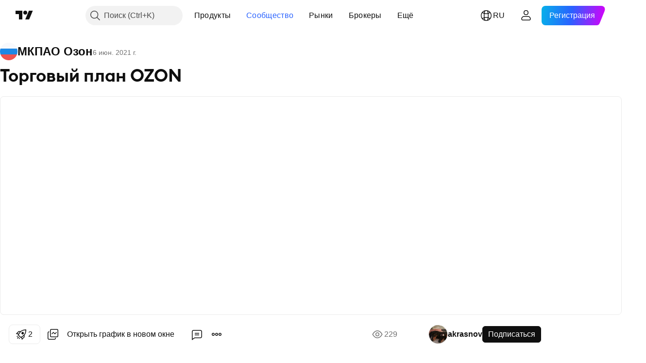

--- FILE ---
content_type: text/css; charset=utf-8
request_url: https://static.tradingview.com/static/bundles/18013.0655ac40c6882bf9e438.css
body_size: 883
content:
.floatingArrow-jVDcD0fm{color:var(--ui-lib-tooltip-background-color,var(--color-cold-gray-750));display:block;pointer-events:none}.floatingArrow-jVDcD0fm[data-tooltip-inside-positioner]{position:fixed}.floatingArrow-jVDcD0fm[data-tooltip-inside-positioner].top-jVDcD0fm{left:clamp(8px,calc(var(--ui-lib-positioner-anchor-left) + var(--ui-lib-positioner-anchor-width)/2 - 8px),calc(100vw - 24px));top:calc(var(--ui-lib-positioner-anchor-top) - 8px);transform:rotate(180deg)}.floatingArrow-jVDcD0fm[data-tooltip-inside-positioner].top-left-jVDcD0fm{left:calc(var(--ui-lib-positioner-anchor-left) + 8px);top:calc(var(--ui-lib-positioner-anchor-top) - 8px);transform:rotate(180deg)}.floatingArrow-jVDcD0fm[data-tooltip-inside-positioner].top-right-jVDcD0fm{left:calc(var(--ui-lib-positioner-anchor-left) + var(--ui-lib-positioner-anchor-width) - 24px);top:calc(var(--ui-lib-positioner-anchor-top) - 8px);transform:rotate(180deg)}.floatingArrow-jVDcD0fm[data-tooltip-inside-positioner].bottom-jVDcD0fm svg,.floatingArrow-jVDcD0fm[data-tooltip-inside-positioner].bottom-left-jVDcD0fm svg,.floatingArrow-jVDcD0fm[data-tooltip-inside-positioner].bottom-right-jVDcD0fm svg{content:"";display:block}.floatingArrow-jVDcD0fm[data-tooltip-inside-positioner].bottom-jVDcD0fm{left:clamp(8px,calc(var(--ui-lib-positioner-anchor-left) + var(--ui-lib-positioner-anchor-width)/2 - 8px),calc(100vw - 24px));top:calc(var(--ui-lib-positioner-anchor-top) + var(--ui-lib-positioner-anchor-height))}.floatingArrow-jVDcD0fm[data-tooltip-inside-positioner].bottom-left-jVDcD0fm{left:calc(var(--ui-lib-positioner-anchor-left) + 8px);top:calc(var(--ui-lib-positioner-anchor-top) + var(--ui-lib-positioner-anchor-height))}.floatingArrow-jVDcD0fm[data-tooltip-inside-positioner].bottom-right-jVDcD0fm{left:calc(var(--ui-lib-positioner-anchor-left) + var(--ui-lib-positioner-anchor-width) - 24px);top:calc(var(--ui-lib-positioner-anchor-top) + var(--ui-lib-positioner-anchor-height))}.floatingArrow-jVDcD0fm[data-tooltip-inside-positioner].right-jVDcD0fm{left:calc(var(--ui-lib-positioner-anchor-left) + var(--ui-lib-positioner-anchor-width));top:calc(var(--ui-lib-positioner-anchor-top) + var(--ui-lib-positioner-anchor-height)/2 - 8px);transform:rotate(-90deg) translate(50%,-100%);transform-origin:right}.floatingArrow-jVDcD0fm[data-tooltip-inside-positioner].right-top-jVDcD0fm{left:calc(var(--ui-lib-positioner-anchor-left) + var(--ui-lib-positioner-anchor-width));top:calc(var(--ui-lib-positioner-anchor-top) + 8px);transform:rotate(-90deg) translate(50%,-100%);transform-origin:right}.floatingArrow-jVDcD0fm[data-tooltip-inside-positioner].right-bottom-jVDcD0fm{left:calc(var(--ui-lib-positioner-anchor-left) + var(--ui-lib-positioner-anchor-width));top:calc(var(--ui-lib-positioner-anchor-top) + var(--ui-lib-positioner-anchor-height) - 24px);transform:rotate(-90deg) translate(50%,-100%);transform-origin:right}.floatingArrow-jVDcD0fm[data-tooltip-inside-positioner].isSafari-jVDcD0fm.right-bottom-jVDcD0fm,.floatingArrow-jVDcD0fm[data-tooltip-inside-positioner].isSafari-jVDcD0fm.right-jVDcD0fm,.floatingArrow-jVDcD0fm[data-tooltip-inside-positioner].isSafari-jVDcD0fm.right-top-jVDcD0fm{transform:rotate(-90deg) translate(50%,-90%)}.floatingArrow-jVDcD0fm[data-tooltip-inside-positioner].left-jVDcD0fm{left:var(--ui-lib-positioner-anchor-left);top:calc(var(--ui-lib-positioner-anchor-top) + var(--ui-lib-positioner-anchor-height)/2 - 8px);transform:rotate(-270deg) translate(-50%);transform-origin:left}.floatingArrow-jVDcD0fm[data-tooltip-inside-positioner].left-top-jVDcD0fm{left:var(--ui-lib-positioner-anchor-left);top:calc(var(--ui-lib-positioner-anchor-top) + 8px);transform:rotate(-270deg) translate(-50%);transform-origin:left}.floatingArrow-jVDcD0fm[data-tooltip-inside-positioner].left-bottom-jVDcD0fm{left:var(--ui-lib-positioner-anchor-left);top:calc(var(--ui-lib-positioner-anchor-top) + var(--ui-lib-positioner-anchor-height) - 24px);transform:rotate(-270deg) translate(-50%);transform-origin:left}.floatingArrow-jVDcD0fm:not([data-tooltip-inside-positioner]){height:6px;position:absolute;width:16px}.floatingArrow-jVDcD0fm:not([data-tooltip-inside-positioner]) svg{content:"";display:block;transform:translateY(2px)}.floatingArrow-jVDcD0fm:not([data-tooltip-inside-positioner]).bottom-jVDcD0fm{bottom:100%;left:calc(50% - 8px)}.floatingArrow-jVDcD0fm:not([data-tooltip-inside-positioner]).bottom-left-jVDcD0fm{bottom:100%;left:8px}.floatingArrow-jVDcD0fm:not([data-tooltip-inside-positioner]).bottom-right-jVDcD0fm{bottom:100%;right:8px}.floatingArrow-jVDcD0fm:not([data-tooltip-inside-positioner]).top-jVDcD0fm{left:calc(50% - 8px);top:100%;transform:rotate(180deg)}.floatingArrow-jVDcD0fm:not([data-tooltip-inside-positioner]).top-left-jVDcD0fm{left:8px;top:100%;transform:rotate(180deg)}.floatingArrow-jVDcD0fm:not([data-tooltip-inside-positioner]).top-right-jVDcD0fm{right:8px;top:100%;transform:rotate(180deg)}.floatingArrow-jVDcD0fm:not([data-tooltip-inside-positioner]).right-jVDcD0fm{left:calc(100% - 17px);top:calc(50% - 3px);transform:rotate(90deg) translate(50%,-50%);transform-origin:right}.floatingArrow-jVDcD0fm:not([data-tooltip-inside-positioner]).right-top-jVDcD0fm{left:calc(100% - 17px);top:12px;transform:rotate(90deg) translate(50%,-50%);transform-origin:right}.floatingArrow-jVDcD0fm:not([data-tooltip-inside-positioner]).right-bottom-jVDcD0fm{bottom:12px;left:calc(100% - 17px);transform:rotate(90deg) translate(50%,-50%);transform-origin:right}.floatingArrow-jVDcD0fm:not([data-tooltip-inside-positioner]).left-jVDcD0fm{left:1px;top:calc(50% - 3px);transform:rotate(-90deg) translate(-50%,-50%);transform-origin:left}.floatingArrow-jVDcD0fm:not([data-tooltip-inside-positioner]).left-top-jVDcD0fm{left:1px;top:12px;transform:rotate(-90deg) translate(-50%,-50%);transform-origin:left}.floatingArrow-jVDcD0fm:not([data-tooltip-inside-positioner]).left-bottom-jVDcD0fm{bottom:12px;left:1px;transform:rotate(-90deg) translate(-50%,-50%);transform-origin:left}.endSlotWrapper-zN6s8BtT.endSlotRtl-zN6s8BtT{padding-left:0}.endSlotWrapper-zN6s8BtT{align-items:center;color:var(--color-cold-gray-300);display:flex;padding-left:8px}.divider-zN6s8BtT{--ui-lib-divider-color:var(--color-cold-gray-600)}.contentRtl-zN6s8BtT,.endSlotRtl-zN6s8BtT{align-items:center;display:flex;flex-direction:row-reverse}.endSlotRtl-zN6s8BtT{padding-right:8px}.endSlotContent-zN6s8BtT{padding-left:8px}.endSlotContentRtl-zN6s8BtT{padding-right:8px}.endSlotContent-zN6s8BtT.endSlotContentRtl-zN6s8BtT{padding-left:0}.tooltipBaseWrapper-zN6s8BtT{display:block;position:relative;transition:opacity .15s linear;white-space:normal}.transparent-zN6s8BtT{opacity:0}.opaque-zN6s8BtT{opacity:1}.disableInteractive-zN6s8BtT{pointer-events:none}.tooltipBase-zN6s8BtT{background-color:var(--ui-lib-tooltip-background-color,var(--color-cold-gray-750));border-radius:var(--ui-lib-tooltip-border-radius,4px);color:var(--color-white);font-family:-apple-system,BlinkMacSystemFont,Trebuchet MS,Roboto,Ubuntu,sans-serif;font-feature-settings:"tnum" on,"lnum" on;font-style:normal;padding:6px 8px;--ui-lib-typography-font-size:13px;font-size:var(--ui-lib-typography-font-size);font-weight:400;--ui-lib-typography-line-height:18px;line-height:var(--ui-lib-typography-line-height);width:max-content}.contentWrapper-zN6s8BtT{display:flex}.content-zN6s8BtT{box-sizing:border-box;max-width:384px}

--- FILE ---
content_type: application/javascript; charset=utf-8
request_url: https://static.tradingview.com/static/bundles/29138.7f85e2418196e920beee.js
body_size: 16055
content:
"use strict";(self.webpackChunktradingview=self.webpackChunktradingview||[]).push([[29138],{832617:(e,t,n)=>{n.d(t,{initAlerts:()=>o});var i=n(650151),r=n(638456),s=n(314802);async function o(){const e=function(){if(!window.initData.offlineAlertEventsOnInit)return!1;if((0,r.checkPageType)("mobile")||(0,s.isOnMobileAppPage)("any"))return!1;return!0}(),[t,o]=await Promise.all([e?Promise.all([n.e(83477),n.e(99892),n.e(26184),n.e(29903),n.e(24840),n.e(7204),n.e(12874),n.e(20541),n.e(97406),n.e(94425),n.e(68448),n.e(28903),n.e(96421),n.e(30184),n.e(67007),n.e(51384),n.e(3975),n.e(74150),n.e(55091),n.e(24377),n.e(44962),n.e(8721),n.e(53287),n.e(2139),n.e(35938),n.e(96657),n.e(6534),n.e(93500),n.e(43890),n.e(91046)]).then(n.bind(n,800504)):Promise.resolve(null),e?n.e(35844).then(n.bind(n,779672)):Promise.resolve(null)]);e&&(0,i.ensureNotNull)(t).tryInitAlertsNotifications((0,i.ensureNotNull)(o).toastManager,window.TVD??null)}},357517:(e,t,n)=>{function i(e){let t=null;return(n,...i)=>(t?.abort(),t=new AbortController,n?.aborted?t.abort():n?.addEventListener("error",(()=>t?.abort()),{once:!0}),e(t.signal,...i))}function r(e){if(!c(e))throw e}function s(e){if(c(e))throw e}function o(e){return e?.aborted?Promise.reject(a()):new Promise(((t,n)=>{e?.addEventListener("abort",(()=>n(a())),{once:!0})}))}function a(){return new DOMException("Aborted","AbortError")}function c(e){return e instanceof Error&&"AbortError"===e.name||"object"==typeof e&&null!==e&&"name"in e&&"AbortError"===e.name}function l(e,t){return Promise.race([o(e),t])}async function u(e,t){let n;try{await l(e,new Promise((e=>{n=setTimeout(e,t)})))}finally{clearTimeout(n)}}n.d(t,{createAbortError:()=>a,delay:()=>u,isAbortError:()=>c,respectAbort:()=>l,respectLatest:()=>i,rethrowAbortError:()=>s,skipAbortError:()=>r})},881383:(e,t,n)=>{n.d(t,{getLiveRegionInstance:()=>o,initLiveRegion:()=>a});n(50959);class i{constructor(e,t=[]){this._messagesQueue=[],this._alternate=!1,this._renderedMessage=null,this._idCounter=0,this._containers=[...t],this._type=e}setContainers(e){this._containers=[...e]}addMessage(e,t=0){const n=this._generateId(),i={id:n,message:e,destroyTimeout:this._calculateDestroyTimeout(e,t)};return this._messagesQueue.push(i),this._renderedMessage||this._renderMessage(),{...i,type:this._type,destroy:this._getDestroyMessageCallback(n)}}destroyAll(){this._messagesQueue=[],clearTimeout(this._renderedMessage?.destroyTimer),this._containers.forEach((e=>{e.innerText=""})),this._renderedMessage=null,this._alternate=!1}_generateId(){return`live-region-${this._type}-${this._idCounter++}`}_calculateDestroyTimeout(e,t=0){const n=50*e.trim().length+200,i=250*e.trim().length;return Math.min(Math.max(n,t),i)}_findById(e){return this._renderedMessage?.id===e?this._renderedMessage:this._messagesQueue.find((t=>t.id===e))}_getDestroyMessageCallback(e){return async t=>{const n=this._findById(e);return!!n&&(n.renderedTo?!!t&&(this._removeRenderedMessage(),this._renderMessage(),!0):(this._removeFromQueue(n),!0))}}_removeRenderedMessage(){
const e=this._renderedMessage?.renderedTo;e&&(e.innerText=""),this._renderedMessage=null}_removeFromQueue(e){this._messagesQueue=this._messagesQueue.filter((t=>t!==e))}async _renderMessage(){if(!this._containers.length||!this._messagesQueue.length)return;const e=this._alternate?this._containers[0]:this._containers[1],t=this._messagesQueue.shift();let n;e.innerText=t.message;const i=new Promise(((e,i)=>{n=setTimeout((()=>{if(this._renderedMessage?.id===t.id)return this._removeRenderedMessage(),void this._renderMessage().then(e);i("Currently rendered message is not the one that you 're trying to destroy")}),t.destroyTimeout)}));this._renderedMessage={...t,renderedTo:e,destroyTimer:n,destroyPromise:i},this._alternate=!this._alternate}}class r extends i{}const s=new class{constructor(){this.isInited=!1,this._politeQueue=new r("polite"),this._assertiveQueue=new r("assertive")}renderTo(e,t=!1){return t&&this.destroy(),this._init(e)}destroy(){this._politeQueue.destroyAll(),this._assertiveQueue.destroyAll(),this.isInited=!1}sayPolitely(e,t){return this.isInited?this._politeQueue.addMessage(e,t):null}interrupt(e,t){return this.isInited?this._assertiveQueue.addMessage(e,t):null}_init(e){if(!e)return!1;if(this.isInited)return!1;return!!this._setContainers(e)&&(this.isInited=!0,!0)}_setContainers(e){const t=document.getElementById(e);if(!t)return!1;const n=t.querySelectorAll('[aria-live="polite"]'),i=t.querySelectorAll('[aria-live="assertive"]');return!(!n||2!==n.length||!i||2!==i.length)&&(this._politeQueue.setContainers([n[0],n[1]]),this._assertiveQueue.setContainers([i[0],i[1]]),!0)}};function o(){return s}function a(e){return o().renderTo(e),o()}},742480:(e,t,n)=>{n.d(t,{initSnackbarContainer:()=>r});const i="snackbar-container";function r(){let e=document.getElementById(i);return e||(e=document.createElement("div"),e.setAttribute("aria-live","polite"),e.id=i,document.body.appendChild(e),e)}},752023:(e,t,n)=>{n.r(t),n.d(t,{cookieBannerDelegate:()=>c,initCookiesNotification:()=>h,showCookiesNotification:()=>u});var i=n(199010),r=n(197188),s=n(261030),o=n(638456),a=n(314802);n(659863);const c=(0,r.createDeferredPromise)();let l=!1;async function u(){if(l)return;const{setCookieStageStatus:e}=await n.e(38869).then(n.bind(n,597667));l=!0;const t=await n.e(38869).then(n.bind(n,415127));await t.showCookiesNotification(),e(!0),l=!1}const d=["/symbols"];async function h(){const{setCookieStageStatus:e}=await n.e(38869).then(n.bind(n,597667));if((0,o.isSymphonyEmbed)())return e(!0),(0,s.notApplicateBanner)(),(0,s.setCookieSetting)(s.CookieSettings.Analytics,!0),(0,s.setCookieSetting)(s.CookieSettings.Advertising,!1),void s.cookieSettingsReady.resolve();if((0,s.checkBannerPrivacyPreferenceKey)()||(0,a.isOnMobileAppPage)("any")||/^\/widget-wizard\//.test(window.location.pathname))e(!0);else{const n=document.querySelector(".js-main-page-promo-container"),r=d.find((e=>window.location.pathname.includes(e)));if(n||r||c.resolve(),r&&window.addEventListener("scroll",(function e(){
window.scrollY>=.2*document.documentElement.scrollHeight&&(c.resolve(),window.removeEventListener("scroll",e))})),(0,s.isBannerVisible)())return s.cookieSettingsReady.resolve(),c.promise.then((()=>u()));{const n=await(0,i.userGeoInfo)();if(n.is_in_european_union||(t=n.country_code,["is","li","no","gb"].includes(t)))return(0,s.showBanner)(),s.cookieSettingsReady.resolve(),c.promise.then((()=>u()));e(!0),(0,s.notApplicateBanner)(),(0,s.setCookieSetting)(s.CookieSettings.Analytics,!0),(0,s.setCookieSetting)(s.CookieSettings.Advertising,!0)}}var t;s.cookieSettingsReady.resolve()}},484443:(e,t,n)=>{function i(e,t){let n=0;for(const{min:i,max:r}of t){if(e<i||r<i)continue;const t=Math.min(e,r);if(n=Math.max(n,t),e===n)break}return n}function r(e){const t=[];if(void 0===e)return[];Array.isArray(e)||(e=[e]);for(const n of e){let e,i;isFinite(n)?e=i=Number(n):(e=+n.min,i=+n.max),(e<0||isNaN(e))&&(e=0),isNaN(i)&&(i=1/0),e<=i&&i>0&&t.push({min:e,max:i})}return t.sort(((e,t)=>e.min-t.min||e.max-t.max)),t}function s(e,t){if(e.length!==t.length)return!1;for(let n=e.length;n--;){if(e[n].min!==t[n].min)return!1;if(e[n].max!==t[n].max)return!1}return!0}n.d(t,{determineSize:()=>i,negotiationsAreEqual:()=>s,processNegotiation:()=>r})},974493:(e,t,n)=>{n.d(t,{Root:()=>f});var i=n(77294),r=n(581996);class s{constructor(e){this._document=e,this.isFullscreen=new i.WatchedValue;const t=()=>{const e=["fullscreenElement","webkitFullscreenElement","mozFullscreenElement","mozFullScreenElement","msFullscreenElement"];for(let t=0;t<e.length;t++){const n=e[t];if(n in this._document){this.isFullscreen.setValue(!!this._document[n]);break}}};t();for(const n of["fullscreenchange","webkitfullscreenchange","mozfullscreenchange","MSFullscreenChange"])e.addEventListener(n,t,!1)}enter(){const e=this._document.documentElement;for(const t of["requestFullscreen","mozRequestFullScreen","webkitRequestFullscreen","msRequestFullscreen"])if("function"==typeof e[t]){e[t]();break}this.isFullscreen.setValue(!0)}exit(){const e=this._document;for(const t of["exitFullscreen","mozCancelFullScreen","mozExitFullscreen","webkitExitFullscreen","msExitFullscreen"])if("function"==typeof e[t]){e[t]();break}this.isFullscreen.setValue(!1)}}var o=n(470316),a=n(251954);class c{constructor(e){this.isFullscreen=new i.WatchedValue,this._handleExit=e=>{27!==(0,o.hashFromEvent)(e)||e.defaultPrevented||(e.preventDefault(),this.exit())},this._element=e}enter(){this.isFullscreen.setValue(!0),a.emit("onInternalFullscreenShow"),this._element.addEventListener("keydown",this._handleExit)}exit(){this.isFullscreen.setValue(!1),a.emit("onInternalFullscreenHide"),this._element.removeEventListener("keydown",this._handleExit)}}var l=n(554433),u=n(314802),d=n(650151),h=n(638456);class f{constructor(e,t){this._updateDocumentHeight=e=>{"visual"===this._viewportType&&this._window.document.documentElement.style.setProperty("height",`${e}px`,"important")},this._window=e,this._fullscreenApi=t?new c(e.document.body):new s(e.document),this._viewportType=h.CheckMobile.iOS()&&!(0,
u.isOnMobileAppPage)("any")&&this._window.visualViewport?"visual":"quirks","visual"===this._viewportType?this._viewport=(0,d.ensure)(this._window.visualViewport):this._viewport=this._window;const n=this._layoutSizeSensor=this._window.document.createElement("div");n.id="layout-size-sensor",n.style.position="fixed",n.style.top="0",n.style.left="0",n.style.right="0",n.style.bottom="0",n.style.pointerEvents="none",n.style.visibility="hidden",this._initFullscreen()}allocate(){this.free();const e=this._window.document,t=e.createElement("div");t.classList.add("js-rootresizer__contents"),t.style.position="relative",t.style.width="100%",t.style.height="100%",e.body.insertAdjacentElement("afterbegin",t),e.body.insertAdjacentElement("afterbegin",this._layoutSizeSensor),this._visibilityApi=new l.VisibilityApi(this._window.document);const n={alive:new i.WatchedValue(!0),fullscreenable:new i.WatchedValue(!0),container:new i.WatchedValue(t),width:new i.WatchedValue,height:new i.WatchedValue,availWidth:new i.WatchedValue,availHeight:new i.WatchedValue,visible:this._visibilityApi.isVisible,fullscreen:this._fullscreenApi.isFullscreen,remove:()=>{n.alive.setValue(!1)},attach:()=>{n.alive.setValue(!1),this._window.close()},requestFullscreen:()=>{this._requestFullscreen()},exitFullscreen:()=>{this._exitFullscreen()}};return n.alive.subscribe((e=>{e||n!==this._area||this.free()})),this._area=n,this._resizeHandler=()=>{const e=this._width(n)||800,t=this._height(n)||600;n.availHeight.setValue(t),n.availWidth.setValue(e),n.height.setValue(t),n.width.setValue(e)},this._area.height.subscribe(this._updateDocumentHeight,{callWithLast:!0}),this._resizeHandler(),this._viewport.addEventListener("resize",this._resizeHandler),new r.ResizerDetacherState(n).bridge()}free(){if(this._resizeHandler&&(this._viewport.removeEventListener("resize",this._resizeHandler),this._resizeHandler=void 0),this._visibilityApi&&(this._visibilityApi.destroy(),this._visibilityApi=void 0),this._area){const e=this._area;this._area=void 0,e.height.unsubscribe(this._updateDocumentHeight),e.alive.setValue(!1);const t=e.container.value(),n=t?.parentElement;n&&(n.removeChild(t),n.removeChild(this._layoutSizeSensor))}}_height(e){if("visual"===this._viewportType)return this._layoutSizeSensor.clientHeight;return e.container.value().clientHeight}_width(e){return e.container.value().clientWidth}_requestFullscreen(){this._fullscreenApi.enter()}_exitFullscreen(){this._fullscreenApi.exit()}_initFullscreen(){this._fullscreenApi.isFullscreen.subscribe((e=>{this._resizeHandler&&this._resizeHandler()}))}}},167989:(e,t,n)=>{n.d(t,{initSubscribeToGlobalEventsStorage:()=>r});var i=n(251954);function r(){window.subscribeGlobalEventsStorage=(e,t)=>{i.subscribe(e,t,null)}}},921454:(e,t,n)=>{n.d(t,{POPUP_IN_CLOSING_PROCESS_CLASS:()=>o,POPUP_ROOT_CONTAINER_CLASS:()=>a,init:()=>d,showUserLinkPopup:()=>l,unmountUserLinkPopupInstances:()=>u});var i=n(778785),r=n(954912),s=n(357517);const o="user-link-popup-in-closing",a="user-link-popup-root-container";class c{constructor(e,t){
const{username:n,openTimeoutDuration:i}=t??{};this._target=e,this._abortController=new AbortController;const r=(this._target.getAttribute("data-username")||this._target.textContent)??void 0;this._username=n??r,this._openTimeoutDuration=i}openPopup(){if(c.isPopupOpened())return;const e=setTimeout((async()=>{try{await this._renderPopupComponent()}catch(e){(0,s.skipAbortError)(e)}}),50);this._target.addEventListener("mouseleave",(()=>{clearTimeout(e),this._abortController.abort()}),{once:!0})}static isPopupOpened(){const e=document.body.querySelector(`.${a}`),t=e&&!e.classList.contains(o);return Boolean(t)}static isElementContainsPopupClass(e){return e.classList.contains("js-userlink-popup")}static async unmountAllPopupInstances(){const e=Array.from(document.querySelectorAll(`.${a}`)).map((e=>e.parentElement)).filter((e=>Boolean(e)));if(e.length)for(const t of e)c._unmountPopupInstance(t)}_isPopupUserModel(e){return"ideas"in e&&"followers"in e}async _getPopupData(e,t){const n=`/api/v1/users/${e}/popup/`,i=await(0,r.fetch)(n,{method:"GET",signal:t});if(!i.ok)return null;return await i.json()}_formatDataIntoProps(e){const t=this._target.matches('[target="_blank"]')?"_blank":void 0,n=this._isPopupUserModel(e);return{name:e.username,displayName:n?e.username:e.display_name,badges:e.badges,isBroker:e.is_broker,ideasCount:n?e.ideas:void 0,profileUrl:e.uri,followers:n?e.followers:void 0,userPic:e.avatars.mid,isFollowed:e.follow_status,status:e.status,showButtons:e.username!==window.user.username,brokerRatingFormatted:n?void 0:e.rating_details.formatted,brokerRating:n?void 0:e.rating_details.value,hrefTarget:t,isBanned:e.is_banned}}async _renderPopupComponent(){if(!this._username)return;const[e,{renderUserLinkPopup:t}]=await Promise.all([this._getPopupData(this._username,this._abortController.signal),(0,s.respectAbort)(this._abortController.signal,Promise.all([n.e(2082),n.e(26184),n.e(6656),n.e(98703),n.e(30331),n.e(6811),n.e(34022),n.e(9313),n.e(22969),n.e(75432),n.e(70571),n.e(65664),n.e(32227),n.e(89568)]).then(n.bind(n,158467)))]);if(!e||this._abortController.signal.aborted)return;const i=document.createElement("div");document.body.appendChild(i);const r=this._formatDataIntoProps(e);t(i,{target:this._target,onClose:()=>c._unmountPopupInstance(i),renderViewProps:r,openTimeoutDuration:this._openTimeoutDuration})}static async _unmountPopupInstance(e){if(!document.body.contains(e))return;const{unmountUserLinkPopup:t}=await Promise.all([n.e(2082),n.e(26184),n.e(6656),n.e(98703),n.e(30331),n.e(6811),n.e(34022),n.e(9313),n.e(22969),n.e(75432),n.e(70571),n.e(65664),n.e(32227),n.e(89568)]).then(n.bind(n,158467));t(e),e.remove()}}function l(e,t){new c(e,t).openPopup()}async function u(){c.unmountAllPopupInstances()}async function d(){const e=e=>{if(!(e.target instanceof Element))return;const t=e.target;c.isElementContainsPopupClass(t)&&l(t)};i.mobiletouch||document.body.addEventListener("mouseenter",e,{capture:!0})}},833813:(e,t,n)=>{var i;n.d(t,{ProductFeaturesEnum:()=>i,UNLIMITED_FEATURE_LIMIT:()=>r}),function(e){
e.CAN_EDIT_PUBLIC_CHATS="CAN_EDIT_PUBLIC_CHATS",e.NO_SPONSORED_ADS="NO_SPONSORED_ADS",e.ALERTS_NO_EXPIRATION="ALERTS_NO_EXPIRATION",e.ALERTS_WEBHOOK="ALERTS_WEBHOOK",e.SCREENER_AUTO_REFRESH="SCREENER_AUTO_REFRESH",e.SCREENER_INTERVALS="SCREENER_INTERVALS",e.SCREENER_EXPORT_DATA="SCREENER_EXPORT_DATA",e.SOCIAL_ACTIVITY="SOCIAL_ACTIVITY"}(i||(i={}));const r=99999},575200:(e,t,n)=>{n.d(t,{appendGoogleScript:()=>w,completeGoogleAuth:()=>b,googleButtonDelegate:()=>p,initOneTapSignIn:()=>g});var i=n(691805),r=n(588948),s=n(72224),o=n(638456),a=n(251924),c=n(197188),l=n(486710),u=n(660681),d=n(691840),h=n(308180),f=n(125226);const m="https://accounts.google.com/gsi/client",p=new a.Delegate;let _=!1;function g(){window.GOOGLE_CLIENT_ID&&!(0,r.getFreshInitData)().googleSigninPopupDisabled&&(o.CheckMobile.iOS()?setTimeout((()=>{w()}),6e4):w())}async function w(){if(_)return;_=!0;const e=(0,c.createDeferredPromise)(),t=(0,i.appendScript)(m);t.onload=()=>e.resolve(),t.onerror=()=>e.reject(),window.handleGoogleCredentialResponse=e=>{e.select_by.startsWith("btn")?p.fire(e.credential):async function(e){const t=(0,s.getUrlParams)(),n={feature_source:"google_one_tap",utm_source:t.utmsource,utm_medium:t.utmmedium},i=new FormData;i.append("token",e),i.append("mode_with_confirmation",(0,f.isFeatureEnabled)("enable_social_auth_confirmation")?"signin-with-confirm":"signin"),b(i,n,(e=>{window.user=e.user,window.TradingView.changeLoginState(!0)}),(e=>(0,d.showSignModal)({mode:"second-factor",secondAuthFactorInfo:e})),h.showErrorDialog,(e=>(0,d.showSignModal)({mode:"social-auth-confirmation",socialConfirmData:e})))}(e.credential)},window.logMomentNotification=()=>{window.is_authenticated?y():window.loginStateChange.subscribe(null,y,!0)};const n=document.createElement("div");return n.setAttribute("id","g_id_onload"),n.setAttribute("data-client_id",window.GOOGLE_CLIENT_ID),n.setAttribute("data-callback","handleGoogleCredentialResponse"),n.setAttribute("data-use_fedcm_for_prompt","true"),n.setAttribute("data-moment_callback","logMomentNotification"),n.setAttribute("data-cancel_on_tap_outside","false"),document.body.appendChild(n),e.promise}function y(){window.google.accounts.id.cancel()}async function b(e,t,n,i,r,s){(0,l.socialAuth)(e,t).then(n).catch((e=>{const t=["2FA_required","2FA_challenge_not_generated"].includes(e.type??"");if("SA_unconfirmed_auth"===e.type&&s&&e.socialConfirmData)s(e.socialConfirmData);else if(t&&e.secondFactorTypes&&e.secondFactorTypes.length>0){const t=u.SMS_BANNED_STATUS===e.status,r=e.secondFactorTypes[0],s={codeTTL:"sms"===r.name?r.code_ttl:void 0,type:r.name,onlyBackup:t,onSignin:n};i(s)}else e.message&&r(e.message)}))}},470316:(e,t,n)=>{n.d(t,{Modifiers:()=>i.Modifiers,hashFromEvent:()=>i.hashFromEvent,hashShiftPlusEnter:()=>i.hashShiftPlusEnter,humanReadableHash:()=>i.humanReadableHash,humanReadableModifiers:()=>i.humanReadableModifiers,isMacKeyboard:()=>i.isMacKeyboard,modifiersFromEvent:()=>i.modifiersFromEvent});var i=n(591800)},46277:(e,t,n)=>{n.r(t),n.d(t,{DialogAction:()=>r,FeatureId:()=>i,
createExtendedSolution:()=>c,errorCode:()=>o,trackSocialNetworkEvent:()=>a});var i,r,s=n(776734);!function(e){e.CreateIdea="free__create_public_idea",e.CreateComment="free__create_comment",e.CreateMessageChat="free__create_message_chat"}(i||(i={})),function(e){e.Open="open",e.OpenSolution="open_solution"}(r||(r={}));const o="permissions_denied";async function a(e,t){const n=await(0,s.getTracker)();if(n){const i=window.user.id?.toString();n.trackPermissionDialog(e,t,i||"")}}function c(e,t){const n=e.match(/\d+\//gm)?.[0];return e.replace(n||"",n+t)}},519073:(e,t,n)=>{function i(e){return void 0!==e&&e.includes("crypto")}function r(e,t){return"spot"===e&&i(t)}function s(e,t){return"stock"===e&&t.includes("right")||"right"===e}function o(e,t){return a(e,t)||"stock"===e&&t.includes("fund")&&t.includes("etf")||"structured"===e&&t.includes("etn")}function a(e,t){return function(e,t){return"fund"===e&&t.includes("mutual")}(e,t)||"fund"===e&&t.includes("etf")}function c(e){return"bond"===e}function l(e,t){return"bond"===e&&t.includes("corporate")}function u(e){return"economic"===e}function d(e){return"option"===e}function h(e){return"dex"===e?.centralization}function f(e){return"spread"===e}function m(e){return"futures"===e}function p(e){return"forex"===e}function _(e,t,n){return i(t)&&"spot"===e&&"USD"===n}function g(e,t){return"spot"===e&&t.includes("cryptoasset")}function w(e,t){return Boolean("bond"===e&&t.includes("government")&&!t.includes("benchmark"))}function y(e){return Boolean(e.typespecs?.includes("yield"))}function b(e,t){return"stock"===e&&t.includes("common")||"stock"===e&&t.includes("preferred")||"stock"===e&&t.includes("forward")||"stock"===e&&t.includes("bonus")||"stock"===e&&t.includes("cfd")||"fund"===e&&t.includes("unit")||"fund"===e&&t.includes("trust")||"fund"===e&&t.includes("reit")||"fund"===e&&t.includes("etn")||"fund"===e&&t.includes("closedend")||"bond"===e&&t.includes("convertible")||"dr"===e||"warrant"===e||"structured"===e&&!t.includes("etn")}function v(e){return e?.includes("discontinued")??!1}function S(e,t=[]){return b(e,t)&&t.includes("pre-ipo")}n.d(t,{hasCryptoTypespec:()=>i,isBond:()=>c,isCorporateBond:()=>l,isCryptoSpot:()=>r,isCryptoSpotUsd:()=>_,isCryptoassetSpot:()=>g,isDex:()=>h,isEconomicSymbol:()=>u,isEtf:()=>o,isForexSymbol:()=>p,isFundEtf:()=>a,isFutures:()=>m,isGovernmentOnlyBond:()=>w,isOption:()=>d,isPreIpo:()=>S,isRight:()=>s,isSpread:()=>f,isStocksSymbol:()=>b,isSymbolDelisted:()=>v,isYield:()=>y})},61499:(e,t,n)=>{var i;n.d(t,{StdTheme:()=>i}),function(e){e.Light="light",e.Dark="dark"}(i||(i={}))},856279:(e,t,n)=>{n(184548);var i=n(444372),r=n(277038),s=n(74867),o=n(262078),a=n(345848),c=n(226722),l=n(735566);const u=(0,l.getLogger)("UserSessions");let d,h=0,f=!1,m=!1;function p(e){if(f){ChartApiInstance.connect({tokenGrabSession:e});const t=ChartApiInstance.connectDfd;return f=!1,d&&(t.then((function(){(0,a.trackEvent)("Auth","Different Device Active Recovery"),d.destroy(),d=void 0})),t.catch((function(){f=!0}))),t}}c.TVXWindowEvents.on("session_captured",(function(){p()
})),o.pushStreamMultiplexer.on("auth",(function(e){if(is_authenticated&&user&&user.session_hash&&"active_session_changed"===e.type&&e.timestamp>h){if(h=e.timestamp,user.session_hash===e.source_session&&e.source_session in e.changes&&"cycled"===e.changes[e.source_session].a&&(user.session_hash=e.changes[e.source_session].h),user.session_hash in e.changes&&"logout"===e.changes[user.session_hash].a)return void(e.source_session!==user.session_hash&&(t=e.device_info,(0,r.createGoProDialog)({feature:"sessionLogout",customParams:t,actions:[{action:s.PredefinedAction.Close,text:i.t(null,{context:"action"},n(433334))}]})));if(!e.active_sessions)return;let o=!1;for(let t=e.active_sessions.length-1;t>=0;t--)user.session_hash===e.active_sessions[t]&&(o=!0);o?d&&p():function(e){if(f)return;let t=!1;if(ChartApiInstance&&(ChartApiInstance.disconnect(),t=!0),t){(0,a.trackEvent)("Auth","Different Device Active Dialog"),f=!0,u.logNormal("Different device connection detected: "+JSON.stringify(e));const t=function(){m=!1;const e=p(!0);e&&e.then((function(){c.TVXWindowEvents.emit("session_captured")}))};if(!m){const o={feature:"sessionLock",customParams:e,actionAfterClose:t,actions:[{action:s.PredefinedAction.Close,color:"black",text:i.t(null,void 0,n(877309)),onClick:t}]};(0,r.createGoProDialog)(o).then((()=>{m=!0}))}}}(e.device_info)}var t}));n(202373);var _=n(77034),g=n.n(_),w=n(799786);g().safari&&(0,w.createGroup)().add({desc:"Prevent exit native fullscreen",hotkey:27,handler:()=>{}});var y=n(174079),b=n(172840),v=n(638456),S=n(314802),P=n(354298),E=n(921454),T=n(752023),A=n(742480),C=n(261030),k=n(125226),I=n(62802);const D=(0,l.getLogger)("NewsNotificationsInit");var O=n(400353),R=n(833813),L=n(881383),M=(n(659863),n(575200)),F=n(199010);var N=n(49437),V=n(407085);var x=n(780626);var U=n(46277),H=n(861482);var j=n(17519),G=n(93322),B=n(214842),z=n(290484),$=n(175203),W=n(900608);const q="activeBrowserTabsCounter";let Q=null;class J{constructor(){this._isMasterTab=!1,this._lastState={tabs:[],ts:0},this._sendReport=(0,z.default)(((e,t)=>{this._isMasterTab&&($.telemetry.sendReport("site","browsers_tabs_ratio_frame",{value:e}),$.telemetry.sendReport("site","browsers_tabs_count_frame",{value:t}))}),2e4),this._guid=(0,W.guid)(),this._initTimer()}unregisterTab(){clearInterval(this._timerId);const e=this._getState();e.tabs=e.tabs.filter((e=>e[0]!==this._guid)),e.ts=Date.now(),this._setState(e)}static getInstance(){return null===Q&&(Q=new J),Q}_checkIsMaster(e){const t=0===e.tabs.length,n=Date.now()-e.ts>2e4;return t||n||e.tabs[0][0]===this._guid}_countVisibleTabsRatio(e){const t=e.reduce(((e,t)=>e+("visible"===t[1]?1:0)),0);return Math.round(t/e.length*100)}_getState(){const e=N.TVLocalStorage.getItem(q),t=null!==e?JSON.parse(e):this._lastState;return this._lastState=t,t}_setState(e){N.TVLocalStorage.setItem(q,JSON.stringify(e))}_pulse(){const e=this._lastState.tabs,t=document.visibilityState,n=this._getState(),i=n.tabs.find((e=>e[0]===this._guid)),r=this._isMasterTab;this._isMasterTab=this._checkIsMaster(n);const s=!r&&this._isMasterTab
;if(void 0!==i&&i[1]!==t&&(i[1]=t),s)n.tabs=[[this._guid,t]],n.ts=Date.now(),this._isMasterTab=!0,this._sendReport(100,1);else if(this._isMasterTab){n.ts=Date.now();const t=this._countVisibleTabsRatio(e),i=this._countVisibleTabsRatio(n.tabs);t!==i&&this._sendReport(i,n.tabs.length)}else void 0===i&&n.tabs.push([this._guid,t]);this._setState(n)}_initTimer(){this._pulse(),this._timerId=setInterval((()=>this._pulse()),1e4)}}var Y=n(167989),X=n(864671);var K=n(516621);var Z=n(313266),ee=n(832617);const te=(0,l.getLogger)("Chart.Base");if(loginStateChange.subscribe(window,(function(e){if(user&&is_authenticated){TVLocalStorage.getItem("paid_account_username")&&TVLocalStorage.removeItem("paid_account_username");const e=TVLocalStorage.getItem("last_username"),t=TVLocalStorage.getItem("previous_username");e!==user.username&&(TVLocalStorage.setItem("last_username",user.username),e&&e!==t&&(TVLocalStorage.setItem("previous_username",e),(0,G.paidAccountCheck)({isNeedCancelButton:!0}).catch((()=>{})))),(()=>{const e=JSON.parse(N.TVLocalStorage.getItem("password_popup_data")||"null");(0,k.isFeatureEnabled)("change_password_suggestion_popup")&&(!e?.lastTimestamp||(0,V.getCalendarDaysDiff)(new Date,new Date(e.lastTimestamp))>=2)&&(!e?.showCount||e.showCount<3)&&(N.TVLocalStorage.setItem("password_popup_data",JSON.stringify({lastTimestamp:(new Date).getTime(),showCount:e?.showCount?e.showCount+1:1})),Promise.all([n.e(75080),n.e(26184),n.e(10648),n.e(32078),n.e(6739),n.e(50370),n.e(61504),n.e(84592),n.e(58572),n.e(27877),n.e(6656),n.e(75070),n.e(61224),n.e(14144),n.e(16722),n.e(9814),n.e(1403),n.e(79231),n.e(4741),n.e(30044),n.e(42533)]).then(n.bind(n,757140)).then((({changePasswordDialog:e})=>e())))})()}else{const e=TVLocalStorage.getItem("paid_account_username");e&&Promise.resolve().then(n.bind(n,691840)).then((t=>t.showSignModal({source:"Paid Account Popup",username:e})))}e||(0,P.reconnectChartApi)()})),(0,b.whenDocumentReady)((function(){if((0,k.isFeatureEnabled)("enable_forced_email_confirmation")&&window.is_authenticated&&window.user.social_registration&&void 0===window.user.profile_data_filled&&!window.user.has_active_email&&!(0,S.isOnMobileAppPage)("any")){if(window.location.pathname.startsWith(`/u/${window.user.username}`)||"/policies/"===window.location.pathname||"/privacy-policy/"===window.location.pathname)return;Promise.resolve().then(n.bind(n,691840)).then((e=>e.showSignModal({mode:"force-verify-email"})))}"#signin"===window.location.hash?Promise.resolve().then(n.bind(n,691840)).then((e=>e.showSignModal({source:"Redirect"}))):"#signup"===window.location.hash&&Promise.resolve().then(n.bind(n,691840)).then((e=>e.showSignModal({mode:"signup",source:"Redirect"}))),(0,v.checkPageType)("mobile")?C.cookieSettingsReady.resolve():(0,T.initCookiesNotification)().then((async()=>{const e=(0,B.placementFromPageLocation)();if(e){if((0,O.enabled)(R.ProductFeaturesEnum.NO_SPONSORED_ADS))return;let t=!0;if("ru"===window.locale){t="ru"!==(await(0,F.userGeoInfo)()).country_code}if(t){
const{toastAd:t}=await Promise.all([n.e(41001),n.e(24377),n.e(8721),n.e(78717),n.e(38336)]).then(n.bind(n,488071));t.setPlacement(e.placement).addTargeting("placement",e.targeting).start()}}})),window.initData.show_idc_dialog&&window.TradingView.onChartPage?n.e(9726).then(n.bind(n,207799)).then((e=>{e.showIdcAgreementDialog()})):window.initData.banned_payments&&Promise.all([n.e(66814),n.e(95626),n.e(28415),n.e(78820),n.e(30608),n.e(56167),n.e(11417),n.e(96520),n.e(80281),n.e(84434),n.e(25977),n.e(44057),n.e(2224),n.e(30871),n.e(29201)]).then(n.bind(n,299752)).then((({warningDialog:e})=>{e({title:i.t(null,void 0,n(620748)),content:"<p>"+i.t(null,void 0,n(757833))+"</p>",closeButtonText:i.t(null,{context:"action"},n(433334))}).open()}))}),!0),window.pro=new y.Pro(window.shopConf),loginStateChange.fire(!0),Promise.all([n.e(54581),n.e(14144),n.e(84434),n.e(38578)]).then(n.t.bind(n,233009,23)).then((({default:e})=>{e.init()})),["/widget-wizard/","/space-mission-yearly-recap/","/space-mission-personal-yearly-recap/","/my-space-mission/2025/share/"].find((e=>window.location.pathname.startsWith(e)))||(0,S.isOnMobileAppPage)("any")||(0,v.onMainPage)()||(0,v.isSymphonyEmbed)()||async function(){const e=I.getBool(K.CHRISTMAS_POPUP_STORAGE_KEY_PREFIX),t=(new Date).getFullYear()>K.CHRISTMAS_POPUP_YEAR;window.is_authenticated&&!e&&!t&&(0,k.isFeatureEnabled)("enable_christmas_popup")&&async function(e){const{renderChristmasPopup:t}=await Promise.all([n.e(56705),n.e(6739),n.e(7204),n.e(68650),n.e(54123),n.e(61224),n.e(64083),n.e(13754),n.e(91867)]).then(n.bind(n,78643));t(e)}()}(),async function(){const e=JSON.parse(N.TVLocalStorage.getItem("must_change_password_toast")||"null");window.is_authenticated&&window.user.must_change_password&&!window.user.must_change_tfa&&(!e||(0,V.getCalendarDaysDiff)(new Date,new Date(e.lastTimestamp))>=1)&&(N.TVLocalStorage.setItem("must_change_password_toast",JSON.stringify({lastTimestamp:(new Date).getTime()})),async function(){const{creteToast:e}=await Promise.all([n.e(17870),n.e(29903),n.e(7204),n.e(67007),n.e(65826),n.e(40061)]).then(n.bind(n,18004));e()}())}(),window.is_authenticated)user.available_offers&&user.available_offers.referral_bonus&&Promise.all([n.e(83235),n.e(26184),n.e(32078),n.e(6739),n.e(50370),n.e(6656),n.e(61224),n.e(14144),n.e(9814),n.e(1403),n.e(9955),n.e(4741),n.e(30820)]).then(n.bind(n,684354)).then((e=>e.createReferralBonusNotificationDialog()));else{let e,t={};const n=(0,x.getReferralParams)();n&&"direct_affiliate_params"===n.key?t=n.params:n&&"_referralProgramId"===n.key&&(e=n.params);const i=t.aff_id;if(i||e){const n=window.location.hostname.split("."),r=n.slice(1,n.length).join(".");if(i&&i.length<=32){(0,a.trackEvent)("Affiliate Program","Referral Visit (Direct)",i),j.PartnerAPI.addClick({target_link:t.target_link,aff_id:t.aff_id,aff_sub:t.aff_sub,aff_source:t.source,aff_unique1:t.aff_unique1,aff_sub2:t.aff_sub2,aff_sub3:t.aff_sub3,aff_click_id:t.aff_click_id,file_id:t.file_id,url_id:t.url_id}).catch((e=>te.logNormal(`Service Partner Program - request error - ${e}`)))
;const e=JSON.parse(X.get("direct_affiliate_params"));e&&e.aff_id===i||X.set("direct_affiliate_params",JSON.stringify(t),90,"/",r?`.${r}`:""),(0,x.createReferralWelcome)("partner_program")}else e&&e.length<=150&&(X.set("_referralProgramId",e,0,"/",r?`.${r}`:""),(0,x.createReferralWelcome)("refer_a_friend"))}}if(Promise.all([n.e(2031),n.e(45275),n.e(72226)]).then(n.bind(n,727655)).then((e=>{e.openSupportDialogOnLoad()})),Promise.all([n.e(95868),n.e(14144),n.e(14309)]).then(n.bind(n,351302)).then((e=>{e.openPaymentOrderDialogOnLoad()})),Promise.all([n.e(42635),n.e(99140)]).then(n.bind(n,130179)).then((e=>{e.openCoinsDialogOnLoad()})),(0,E.init)(),(0,Z.isFeaturesetEnabled)("alerts")&&!window.TradingView.onChartPage&&(0,ee.initAlerts)(),window.is_authenticated||(0,M.initOneTapSignIn)(),async function(){const{init:e}=await Promise.all([n.e(53270),n.e(29903),n.e(24840),n.e(7204),n.e(67007),n.e(65329),n.e(2101)]).then(n.bind(n,483679));e()}(),document.addEventListener("click",(function(e){const t=e.target,n=t?.closest("a");if(window.location.pathname.startsWith("/support")||!n?.search)return;const i=new URLSearchParams(n.search).get("solution");if(!i)return;const r=parseInt(i,10);isNaN(r)||(0,H.showSupportDialog)({solutionId:r});const s=i.match(/[a-zA-Z\_]+/g);s&&!e.defaultPrevented&&(0,U.trackSocialNetworkEvent)(s[0],U.DialogAction.OpenSolution),e.preventDefault()})),async function(){if((0,k.isFeatureEnabled)("news_alerts_enabled")&&window.is_authenticated&&"true"===(0,I.getValue)("News.hasEnabledAlerts"))try{const{startNotifications:e}=await Promise.all([n.e(16132),n.e(63835)]).then(n.bind(n,816132));e()}catch(e){return void D.logError(`Failed to initialize news notifications ${e}`)}}(),(0,k.isFeatureEnabled)("count-browser-tabs")){const e=J.getInstance();window.addEventListener("unload",(()=>e.unregisterTab()))}(0,L.initLiveRegion)("aria-live-regions-wrapper"),(0,Y.initSubscribeToGlobalEventsStorage)(),(0,A.initSnackbarContainer)()},699270:(e,t,n)=>{var i,r,s;n.d(t,{AdUnit:()=>r,Placement:()=>s,PlacementTargeting:()=>i}),function(e){e.Symbols="symbols",e.Platform="platform",e.Profile="profile",e.PublishedOpenedIdea="published opened idea",e.OpenedIdea="opened idea chart",e.HeatMap="heatmap",e.Screener="screener",e.MainPage="main page",e.NewsPage="news page",e.NewsFeed="news feed",e.NewsSymbols="news symbols",e.NewsMarkets="news markets",e.IdeasStreamFeed="ideas stream feeds",e.Screenshot="screenshot"}(i||(i={})),function(e){e.IdeasStream="ideas stream",e.Platform="platform",e.PublishedIdea="published idea",e.NewMainIdeasStream="new main ideas stream",e.News="news",e.SymbolOverview="symbol overview"}(r||(r={})),function(e){e.Symbols="symbols",e.Platform="platform",e.Profile="profile",e.OpenedIdea="opened idea",e.Feeds="feeds",e.HeatMap="heatmap",e.Screener="screener",e.MainPage="main page",e.NewsPage="news page",e.NewsFeed="news feed",e.NewsSymbols="news symbols",e.NewsMarkets="news markets",e.Screenshot="screenshot"}(s||(s={}))},214842:(e,t,n)=>{n.d(t,{createUniqIdGenerator:()=>g,isEnabled:()=>h,lazy:()=>f,
placementFromPageLocation:()=>_,supportedIOSVersion:()=>p});var i=n(638456),r=n(642245),s=n(49437),o=n(314802),a=n(347402),c=n(588948),l=n(699270);const u="first_visit_time",d=3;async function h(){if((0,i.isSymphonyEmbed)()||window.user.active_broker?.plan===r.BrokerPlansIds.Platinum)return!1;if((0,o.isOnMobileAppPage)("any")&&window.is_authenticated){const e=(0,c.getFreshInitData)()?.app_installation_date;if(e&&!isNaN(e))return(Date.now()-new Date(e).getTime())/864e5>=d}let e=s.TVLocalStorage.getItem(u);e||(e=Date.now().toString(),s.TVLocalStorage.setItem(u,e));return(Date.now()-Number(e))/864e5>=d}function f(e,t){return new Promise((n=>{const i=new IntersectionObserver((t=>{for(const r of t)r.isIntersecting&&(i.unobserve(e),n())}),t);i.observe(e)}))}const m="2.66.0";function p(){if(!(0,o.isOnMobileAppPage)("old"))return!1;const e=(0,i.appVersion)();return null!==e&&!(0,a.lessThan)(e,m)}function _(){if(window.TradingView.onChartPage)return{placement:l.Placement.Platform,targeting:l.PlacementTargeting.Platform};const e=window.location.pathname;return e.startsWith("/heatmap")?{placement:l.Placement.HeatMap,targeting:l.PlacementTargeting.HeatMap}:/^\/(crypto-|forex-)?screener\//.test(e)?{placement:l.Placement.Screener,targeting:l.PlacementTargeting.Screener}:void 0}function*g(e){let t=0;for(;;)yield`div-gpt-ad-${e}-${t}`,t++}},642245:(e,t,n)=>{var i,r;n.d(t,{BrokerPlans:()=>i,BrokerPlansIds:()=>r}),function(e){e.Platinum="platinum",e.Gold="gold",e.Silver="silver",e.Free="free"}(i||(i={})),function(e){e[e.Platinum=3]="Platinum",e[e.Gold=2]="Gold",e[e.Silver=1]="Silver",e[e.Free=0]="Free"}(r||(r={}))},516621:(e,t,n)=>{n.d(t,{CHRISTMAS_POPUP_CLOSE_EVENT:()=>s,CHRISTMAS_POPUP_STORAGE_KEY_PREFIX:()=>r,CHRISTMAS_POPUP_YEAR:()=>i});const i=2025,r=`show_christmas_banner_${i}`,s="christmas.popup.close"},308180:(e,t,n)=>{function i(e,t){return Promise.all([n.e(3153),n.e(26184),n.e(6739),n.e(61224),n.e(10657),n.e(82930),n.e(20454),n.e(82404),n.e(59426)]).then(n.bind(n,801413)).then((n=>n.showErrorDialogImpl(e,t)))}n.d(t,{showErrorDialog:()=>i})},74867:(e,t,n)=>{n.d(t,{ActionButtonsLayout:()=>s,ContentAlign:()=>r,DialogTheme:()=>o,PredefinedAction:()=>i});var i,r,s,o;n(61499);!function(e){e.Close="close",e.OpenGopro="openGopro"}(i||(i={})),function(e){e.Center="center",e.Left="left"}(r||(r={})),function(e){e.Row="row",e.Column="column"}(s||(s={})),function(e){e.Offer="offer",e.Gopro="gopro"}(o||(o={}))},17519:(e,t,n)=>{n.d(t,{PartnerAPI:()=>f,PartnerPayoutPurpose:()=>h,PartnerStatus:()=>u,PartnerType:()=>c,PayoutHistoryType:()=>d,PayoutType:()=>o,getPartnerDetails:()=>g,partnerTypeMap:()=>l});var i=n(954912);const r="/partners/details/";function s(){return window.initData.tvPartnersHost}var o,a,c;!function(e){e.Paypal="paypal",e.Wire="wire"}(o||(o={})),function(e){e.USD="usd"}(a||(a={})),function(e){e.Lifetime30="lifetime30",e.CPA="cpa",e.Other="other"}(c||(c={}));const l={0:c.Lifetime30,1:c.CPA,2:c.Other};var u,d,h,f;function m(e){return`${s()}/api/v1${e}/`}function p(e,t,n,i){let r=m(e);return t&&!n&&(r=m(`${e}/${t}`)),
t&&n&&(r=m(`${e}/${t}/${n}`)),i&&(r+=`?sort=${i}`),r}async function _(e,t,n){const r={method:e,credentials:"include"};return r.headers=new Headers,r.headers.set("Content-Type","application/json"),r.headers.set("Accept","application/json"),void 0!==n&&(r.body=JSON.stringify(n)),(0,i.fetch)(t,r).then((e=>e.json())).then((e=>{if(e.error)throw new Error(e.error);return e}))}async function g(){const e={method:"GET"};return e.headers=new Headers,e.headers.set("Content-Type","application/json"),(0,i.fetch)(r).then((e=>e.json()))}!function(e){e.Pending="pending",e.Active="active",e.Rejected="rejected",e.Blocked="blocked",e.NotVerified="not_verified"}(u||(u={})),function(e){e.Pending="pending",e.Completed="completed",e.InProgress="in_progress",e.WaitingForApproval="waiting_for_approval",e.DjangoError="django_eror",e.PayoutError="payout_error"}(d||(d={})),function(e){e.Partner="partner",e.ReferAFriend="refer_a_friend"}(h||(h={})),function(e){e.isPartner=async function(){return _("GET",m("/is-partner"))},e.hold=async function(e){return(0,i.fetch)("/partners/hold/",{method:"POST",credentials:"include",body:JSON.stringify(e)})},e.unhold=async function(e){return(0,i.fetch)("/partners/unhold/",{method:"POST",credentials:"include",body:JSON.stringify(e)})},e.autoCreatePartner=async function(e){const t={partner_type:e};return(0,i.fetch)("/partners/create/",{method:"POST",credentials:"include",body:JSON.stringify(t)})},e.createPartner=async function(e){return _("POST",m("/partner"),e)},e.updatePartner=async function(e){return _("POST",m("/update-partner"),e)},e.getStats=async function(e,t,n){return _("GET",p("/stats",e,t,n))},e.getReport=async function(e,t){return _("GET",p("/report",e,t))},e.getProductReport=async function(e,t){return _("GET",p("/products-report",e,t))},e.getReportCSV=async function(e,t){return _("GET",p("/report-csv",e,t))},e.getHistory=async function(e){return _("GET",function(e){return`${m("/history")}${e}`}(e))},e.getConversionReport=async function(e,t){return _("GET",p("/conversion-report",e,t))},e.getDetailedReport=async function(e,t){return _("GET",p("/detailed-report",e,t))},e.getSettings=async function(){return _("GET",m("/settings"))},e.postSettings=async function(e){return _("POST",m("/settings"),e)},e.addClick=async function(e){return _("POST",`${s()}/analytics/`,e)},e.postIRSForm=async function(e){const t=m("/irs-form"),n=new FormData;n.append("form",e);const r=new Headers({accept:"application/json"});return(0,i.fetch)(t,{method:"POST",credentials:"include",headers:r,body:n}).then((e=>e.json()))}}(f||(f={}))},780626:(e,t,n)=>{n.d(t,{createReferralWelcome:()=>r,getReferralParams:()=>s});var i=n(72224);function r(e){return Promise.all([n.e(49663),n.e(26184),n.e(32078),n.e(6739),n.e(50370),n.e(6656),n.e(51307),n.e(61224),n.e(14144),n.e(9814),n.e(1403),n.e(4741),n.e(36057)]).then(n.bind(n,843163)).then((t=>t.createReferralWelcomeDialog(e)))}function s(){const e=(0,i.getUrlParams)(),t=e.share_your_love,n=e.aff_id;if(n&&n.length<=32){const t={aff_id:n,
target_link:`${window.location.origin}${window.location.pathname}`};return[{key:"source",maxLength:64},{key:"aff_sub",maxLength:64},{key:"url_id",maxLength:256},{key:"file_id",maxLength:256},{key:"aff_sub2",maxLength:64},{key:"aff_sub3",maxLength:64},{key:"aff_unique1",maxLength:64},{key:"aff_click_id",maxLength:64}].forEach((n=>{const i=n.key;e[i]&&e[i].length<=n.maxLength&&(t[i]=e[i])})),{key:"direct_affiliate_params",params:t}}return t&&t.length<=150?{key:"_referralProgramId",params:t}:null}},486710:(e,t,n)=>{n.d(t,{AggregateError:()=>g,ApiError:()=>_,accumulateErrors:()=>s,checkPhoneCode:()=>l,continuePartialAuth:()=>T,fetchPost:()=>o,firstLoginData:()=>a,firstLoginDataUrl:()=>r,recoverPassword:()=>y,recoverPasswordUrl:()=>w,recoveryPassword:()=>u,resendLink:()=>c,resetPassword:()=>v,signin:()=>f,signinUrl:()=>d,signup:()=>p,signupUrl:()=>m,socialAuth:()=>E});var i=n(954912);const r="/accounts/first_login_data/";function s(e,t){return Object.entries(e).map((e=>new _(e[1].join("\n"),t,e[0])))}function o(e,t){return(0,i.fetch)(e,{method:"POST",credentials:"include",mode:"same-origin",body:t})}function a(e){return o(r,e).then((e=>e.ok?e.json():e.json().then((t=>{throw new g(s(t.errors,e.status))}))))}function c(){return o("/api/v1/users/anon/change-email/resend/").then((e=>e.ok?e.json():e.json().then((e=>{throw Error(e.error)}))))}function l(e){return o("/api/v1/recover_password/check_phone_code/",e).then((e=>e.ok?e.json():e.json().then((e=>{throw Error(e.error)}))))}function u(e){return o("/api/v1/recover_password/",e).then((e=>e))}const d="/accounts/signin/";function h(e){return e.json().then((t=>{if("errors"in t&&Object.keys(t.errors).length)throw new g(s(t.errors,e.status));if("error"in t&&""!==t.error||"code"in t||!e.ok)throw new _(t.error||t.detail,e.status,t.code,t.confirm_auth_data,t.two_factor_types,function(e){if(e.signature)return{signature:e.signature,email:e.email||"",phone:e.phone||"",socials:[]};return}(t));return t}))}function f(e){return o(d,e).then(h)}const m="/accounts/signup/";function p(e){return o(m,e).then((e=>e.json().then((t=>{if("errors"in t&&""!==t.errors)throw new g(s(t.errors,e.status))}))))}class _ extends Error{constructor(e,t,n,i,r,s){super(e),this.type=n,this.status=t,this.secondFactorTypes=r,this.socialConfirmData=i,this.resetPasswordData=s}}class g extends Error{constructor(e){super(e.map((e=>e.message)).join("\n")),this.errors=[],this.errors=e}}const w="/api/v1/recover_password/search/";function y(e){return o(w,e).then(h)}const b="/accounts/reset_password/";function v(e,t=b){return o(t,e).then((e=>400===e.status?e.json().then((t=>{if("errors"in t)throw new g(s(t.errors,e.status));throw new _(t.detail,e.status,t.code)})):h(e)))}const S="/accounts/complete/android-jwt/",P={Accept:"application/json"};function E(e,t){const n=new URL(window.origin+S);return Object.entries(t).forEach((([e,t])=>t&&n.searchParams.append(e,t))),(0,i.fetch)(n.href,{method:"POST",body:e,headers:P}).then(h)}function T(e,t){const n=new URL(window.origin+`/accounts/complete/${e}/`),r=new FormData
;return r.append("partial_token",t),(0,i.fetch)(n.href,{method:"POST",body:r,headers:P}).then(h)}},660681:(e,t,n)=>{n.d(t,{SMS_BANNED_STATUS:()=>r,generateSigninChallenge:()=>s,secondFactorSignin:()=>o});var i=n(486710);const r=403;function s(e){return(0,i.fetchPost)(`/accounts/two-factor/signin/${e}/generate-challenge/`).then((e=>e.ok?e.json():e.json().then((({detail:e,code:t})=>{throw Error(e)}))))}function o(e,t){return(0,i.fetchPost)(`/accounts/two-factor/signin/${e}/`,t).then((e=>e.ok?e.json():e.json().then((t=>{if("require_parameters"===t.code)throw new i.AggregateError((0,i.accumulateErrors)(t.errors,e.status));throw new i.ApiError(t.detail,e.status,t.code)}))))}},199010:(e,t,n)=>{n.d(t,{userGeoInfo:()=>o});var i=n(954912);const r=(0,n(735566).getLogger)("User.GeoInfo");let s;function o(){if(void 0!==s)return s;return s=(0,i.fetch)("/check_language/",{method:"POST"}).then((e=>{if(e.ok)return e.json();throw new Error(e.statusText)})).catch((e=>(r.logWarn(e.message),{}))),s}},407085:(e,t,n)=>{n.d(t,{formatCalendarDaysDiff:()=>o,getCalendarDaysDiff:()=>r});var i=n(444372);function r(e,t,n){const i=new Date(t),r=new Date(e),o=n?0:60*(s(i)-s(r))*1e3;return n?(i.setUTCHours(12,0,0,0),r.setUTCHours(12,0,0,0)):(i.setHours(12,0,0,0),r.setHours(12,0,0,0)),(a=(r.getTime()-i.getTime()-o)/864e5)<0?Math.ceil(a):Math.floor(a);var a}function s(e){return 15*-Math.round(e.getTimezoneOffset()/15)}function o(e){if(0===e)return i.t(null,void 0,n(205935));if(1===e)return i.t(null,void 0,n(315404));if(-1===e)return i.t(null,void 0,n(943320));const t=Math.abs(e),r=i.t(null,{plural:"%d days",count:t},n(851068)).replace("%d",String(t));return e>1?i.t(null,{context:"time_range"},n(282778)).replace("%s",r):i.t(null,{context:"time_range"},n(820864)).replace("%s",r)}},72224:(e,t,n)=>{function i(e){return decodeURIComponent(e.replace(/\+/g," ")).replace(/<\/?[^>]+(>|$)/g,"")}function r(e){const t=/([^&=]+)=?([^&]*)/g,n={};if(!e)return n;let r=t.exec(e);for(;r;)n[i(r[1])]=i(r[2]),r=t.exec(e);return n}function s(){return r(window.location.search.substring(1))}function o(){return r(window.location.hash.split("#")[1])}function a(){const e=window.location.href.split("#")[0];window.history.replaceState("",document.title,e)}function c(e){const t=[];for(const n in e)e.hasOwnProperty(n)&&null!=e[n]&&t.push({key:n,pair:encodeURIComponent(n)+"="+encodeURIComponent(e[n])});return t.sort(((e,t)=>e.key>t.key?1:e.key<t.key?-1:0)).map((e=>e.pair)).join("&")}n.d(t,{createUrlParams:()=>c,getHashUrlParams:()=>o,getUrlParams:()=>s,removeHashFromUrl:()=>a})}}]);

--- FILE ---
content_type: application/javascript; charset=utf-8
request_url: https://static.tradingview.com/static/bundles/ru.50187.5e20d2490fd048543118.js
body_size: 5691
content:
(self.webpackChunktradingview=self.webpackChunktradingview||[]).push([[50187,98113,40017,8105,57335,43288,97837,37117,76952],{593792:e=>{e.exports=["Свернуть"]},137597:e=>{e.exports=["от {username}"]},317086:e=>{e.exports=["Закрыто автором"]},252565:e=>{e.exports=["Скопировать в буфер"]},241986:e=>{e.exports=["Мои профили"]},368478:e=>{e.exports=["Нарушение Правил поведения"]},136364:e=>{e.exports=["{username} в {social}"]},55727:e=>{e.exports=["Сайт {username}"]},407845:e=>{e.exports=["Заблокировать автора"]},256257:e=>{e.exports=["Брокер"]},237744:e=>{e.exports=["Биржа"]},706475:e=>{e.exports=["д"]},557655:e=>{e.exports=["ч"]},836883:e=>{e.exports=["м"]},649930:e=>{e.exports=["мес"]},477814:e=>{e.exports=["г"]},923230:e=>{e.exports=["Пт"]},930961:e=>{e.exports=["Пн"]},894748:e=>{e.exports=["Сб"]},875005:e=>{e.exports=["Вс"]},392578:e=>{e.exports=["Ср"]},608765:e=>{e.exports=["Чт"]},244254:e=>{e.exports=["Вт"]},361625:e=>{e.exports=["Подписаться"]},241484:e=>{e.exports=["Вы подписаны"]},212702:e=>{e.exports=["Оценить"]},13132:e=>{e.exports=["Май"]},611699:e=>{e.exports=["сек."]},326715:e=>{e.exports=["через %s"]},669996:e=>{e.exports=['Добавлена задача "Пересоздать изображения"']},442569:e=>{e.exports=['Задача "Повторно загрузить видео" была создана']},773683:e=>{e.exports=["Код скопирован в буфер обмена"]},891026:e=>{e.exports=["Комментарии"]},709678:e=>{e.exports=["Продолжить редактирование"]},325152:e=>{e.exports=["Скопировано в буфер обмена"]},209358:e=>{e.exports=["Копировать ссылку на публикацию"]},904543:e=>{e.exports=["Отмена"]},354613:e=>{e.exports=["График"]},522292:e=>{e.exports=["Снимок графика"]},750619:e=>{e.exports=["Нажмите, чтобы узнать больше"]},898148:e=>{e.exports=["Сделка закрыта: достигнута стоп-лосс цена"]},870843:e=>{e.exports=["Сделка закрыта: достигнута тейк-профит цена"]},479087:e=>{e.exports=["@{username} написал"]},843690:e=>{e.exports=["Доступ открыт"]},792147:e=>{e.exports=["Доступ к этому скрипту ограничен. Пользователи могут добавить его в избранное, но для использования требуется ваше разрешение. Укажите четкие инструкции для запроса доступа, включая вашу контактную информацию."]},102191:e=>{e.exports=["Добавить заметку"]},869207:e=>{e.exports=["Добавить в избранное"]},847492:e=>{e.exports=["Вы подписались на эту идею"]},792233:e=>{e.exports=["Дополнительная информация"]},227072:e=>{e.exports=["Апр"]},528896:e=>{e.exports=["Апрель"]},990889:e=>{e.exports=["Вы уверены, что хотите удалить это обновление идеи? Оно&nbsp;будет удалено {strong_start}навсегда{strong_end}."]},30094:e=>{e.exports=["Инструкции от автора"]},546450:e=>{e.exports=["Авг"]},811081:e=>{e.exports=["Август"]},459878:e=>{e.exports=["Доступно в разделе с платным контентом"]},802099:e=>{e.exports=["К платному контенту"]},976450:e=>{e.exports=["Перейти на главную"]},515462:e=>{e.exports=["Хорошо"]},556582:e=>{e.exports=["Открыть график в новом окне"]},532084:e=>{e.exports=["Дек"]},890082:e=>{e.exports=["Декабрь"]},14180:e=>{e.exports=["Удалить"]},959356:e=>{e.exports=["Удалить публикацию?"]},838615:e=>{
e.exports=["Удалить обновление"]},544409:e=>{e.exports=["Отказ от ответственности"]},918524:e=>{e.exports=["Копировать график"]},159614:e=>{e.exports=["Введите текст"]},852484:e=>{e.exports=["Обучение"]},223912:e=>{e.exports=["Редактировать"]},510640:e=>{e.exports=["Выбор редакции"]},57335:e=>{e.exports=["Ошибка"]},296517:e=>{e.exports=["Ошибка при создании копии идеи"]},75209:e=>{e.exports=["Изучить платный контент"]},267339:e=>{e.exports=["Подписаться на идею"]},469396:e=>{e.exports=["По всем вопросам об этом скрипте пишите {authorLink/}."]},956371:e=>{e.exports={en:["Facebook"]}},576362:e=>{e.exports=["Рекомендованный"]},302507:e=>{e.exports=["Фев"]},581069:e=>{e.exports=["Февраль"]},922928:e=>{e.exports=["Пт"]},503570:e=>{e.exports=["Пятница"]},382801:e=>{e.exports=["СКРЫТО"]},567901:e=>{e.exports=["Однако вы можете использовать его свободно и без каких-либо ограничений — читайте подробнее {link}здесь{/link}."]},555108:e=>{e.exports=["В истинном духе TradingView автор опубликовал этот код Pine как библиотеку с открытым исходным кодом, чтобы другие программисты Pine из нашего сообщества могли её использовать. Браво автору! Вы можете использовать эту библиотеку для личного пользования или в других публикациях с открытым исходным кодом, но повторное использование этого кода в публикациях регулируется {link}Правилами поведения{/link}."]},289809:e=>{e.exports=["В истинном духе TradingView, создатель этого скрипта сделал его открытым исходным кодом, чтобы трейдеры могли проверить и убедиться в его функциональности. Браво автору! Вы можете использовать его бесплатно, но помните, что перепубликация кода подчиняется нашим {link}Правилам поведения{/link}."]},145613:e=>{e.exports=["Неправильная ссылка на график"]},559669:e=>{e.exports=["Скрипт с ограниченным доступом"]},562310:e=>{e.exports=["Янв"]},100200:e=>{e.exports=["Январь"]},853786:e=>{e.exports=["Июл"]},206608:e=>{e.exports=["Июль"]},800429:e=>{e.exports=["Июн"]},661487:e=>{e.exports=["Июнь"]},379619:e=>{e.exports=["Доступ к этому скрипту имеют только пользователи, одобренные автором. Вам необходимо запросить и получить разрешение на его использование. Обычно оно предоставляется после оплаты. Для получения подробной информации следуйте инструкциям автора ниже или свяжитесь напрямую с {userLink/}."]},560007:e=>{e.exports=["Слишком много лайков"]},912179:e=>{e.exports=["Окт"]},137997:e=>{e.exports=["Октябрь"]},617908:e=>{e.exports=["Скрипт с открытым кодом"]},255474:e=>{e.exports=["Открыть профиль в новой вкладке"]},493292:e=>{e.exports=["Загрузка..."]},728257:e=>{e.exports=["Длинная"]},882729:e=>{e.exports=["Расскажите, что заставило вас обновить статус"]},116225:e=>{e.exports=["Необходим онлайн-график"]},223339:e=>{e.exports=["Ссылка скопирована в буфер"]},995223:e=>{e.exports=["Модерация"]},102031:e=>{e.exports=["Ошибка модерации"]},837150:e=>{e.exports=["Пн"]},419573:e=>{e.exports=["Понедельник"]},437117:e=>{e.exports=["Ещё"]},125734:e=>{e.exports=["Май"]},887925:e=>{e.exports=["Настроить доступ"]},92767:e=>{e.exports=["Мар"]},193878:e=>{e.exports=["Март"]},
524623:e=>{e.exports=["Обратите внимание, что этот приватный скрипт по приглашению не был проверен модераторами скриптов, и его соответствие {link}Правилам сообщества{/link} не определено."]},526899:e=>{e.exports=["Ноя"]},604607:e=>{e.exports=["Ноябрь"]},787142:e=>{e.exports=["Исходный код"]},504509:e=>{e.exports=["Что-то пошло не так. Попробуйте позже, пожалуйста."]},232273:e=>{e.exports=["Сб"]},130348:e=>{e.exports=["Суббота"]},31664:e=>{e.exports=["Скрипт из раздела с платным контентом, на который вы подписаны"]},260394:e=>{e.exports=["Больше публикаций"]},411192:e=>{e.exports=["Открыть на графике"]},806816:e=>{e.exports=["Сен"]},632179:e=>{e.exports=["Сентябрь"]},1969:e=>{e.exports=["Ошибка сервера"]},828908:e=>{e.exports=["Поделиться в"]},86338:e=>{e.exports=["Поделитесь своей идеей в X (Twitter)"]},13009:e=>{e.exports=["Короткая"]},812617:e=>{e.exports=["После закрытия сделки обновление статуса недоступно — можно только добавлять заметки."]},79393:e=>{e.exports=["Отчёт по стратегии"]},377493:e=>{e.exports=["Вс"]},661480:e=>{e.exports=["Воскресенье"]},733039:e=>{e.exports=["Часть вашего платного контента"]},724602:e=>{e.exports=["Библиотека Pine"]},452552:e=>{e.exports=["Приватный график"]},513942:e=>{e.exports=["Скрипт с защищённым кодом"]},765495:e=>{e.exports=["Публикация удалена"]},271526:e=>{e.exports=["Публикация отсутствует"]},117929:e=>{e.exports=["Опубликованная идея"]},914568:e=>{e.exports=["1 кв."]},913534:e=>{e.exports=["2 кв."]},914530:e=>{e.exports=["3 кв."]},903762:e=>{e.exports=["4 кв."]},431286:e=>{e.exports=["Загрузить видео повторно"]},602771:e=>{e.exports=["Пересоздать изображение"]},51161:e=>{e.exports=["Обновите страницу, чтобы попробовать снова. Если это не сработает, обратитесь к нашей команде поддержки."]},8325:e=>{e.exports=["Обновить сейчас"]},520417:e=>{e.exports=["Похожие публикации"]},930216:e=>{e.exports=["Помните, что добавление заметки не изменит дату обновления."]},685106:e=>{e.exports=["Удалить из избранного"]},280053:e=>{e.exports=["Пожаловаться"]},963929:e=>{e.exports=["Вы оценили уже много идей сегодня! Подождите немного, просмотрите наши графики, а затем попробуйте ещё раз позже."]},699180:e=>{e.exports=["Внимание: перед запросом доступа ознакомьтесь с {link}нашей инструкцией{/link} по скриптам только по приглашению."]},796225:e=>{e.exports=["У нас небольшая профилактика. Графики скоро будут доступны снова, спасибо за понимание!"]},711532:e=>{e.exports=["Ср"]},894226:e=>{e.exports=["Среда"]},771388:e=>{e.exports=["Чт"]},879137:e=>{e.exports=["Четверг"]},359579:e=>{e.exports=["Информация и публикации не предназначены для предоставления и не являются финансовыми, инвестиционными, торговыми или другими видами советов или рекомендаций, предоставленных или одобренных TradingView. Подробнее читайте в {link}Условиях использования{/link}."]},512233:e=>{e.exports=["Это действие приведёт к окончательному удалению вашей публикации, и отменить его будет невозможно."]},146483:e=>{e.exports=["Скорее всего этот график был удалён. Начните заново с главной страницы."]},860888:e=>{
e.exports=["Это поле обязательно для заполнения"]},217518:e=>{e.exports=["Этот индикатор доступен только подписчикам {paidSpaceLink/}. Присоединяйтесь, чтобы получить доступ к этому и другим скриптам от {authorLink/}."]},722065:e=>{e.exports=["Эта публикация была автоматически скрыта нашей системой, так как нарушает одно или несколько наших {solutionLink}Правил поведения{/solutionLink}. Если у вас есть вопросы по модерации публикаций, свяжитесь с нашими {moderatorsLink}модераторами{/moderatorsLink}."]},937921:e=>{e.exports=["Эта публикация была скрыта, так как нарушает одно или несколько наших {solutionLink}Правил поведения{/solutionLink}. Если у вас есть вопросы по модерации публикаций, свяжитесь с нашими {moderatorLink}модераторами{/moderatorLink}."]},583785:e=>{e.exports=["Эта публикация была скрыта, так как нарушает одно или несколько наших {solutionLink}Правил поведения{/solutionLink}. Если у вас есть вопросы по модерации публикации, свяжитесь с {moderatorLink/}."]},310641:e=>{e.exports=["Этот скрипт является частью платного раздела {paidSpaceName}."]},690966:e=>{e.exports=["Этот скрипт является частью пространства {paidSpaceLink/}, к которому у вас есть доступ. Вы можете использовать все включённые инструменты на своих графиках."]},889339:e=>{e.exports=["Этот скрипт опубликован с закрытым исходным кодом."]},4859:e=>{e.exports=["Этот скрипт был автоматически скрыт нашей системой, так как нарушает одно или несколько наших {solutionLink}Правил поведения{/solutionLink}. Если у вас есть вопросы по модерации скриптов, свяжитесь с {pineCodersLink}PineCoders{/pineCodersLink}."]},329254:e=>{e.exports=["Этот скрипт был скрыт, так как нарушает одно или несколько наших {solutionLink}Правил поведения{/solutionLink}. Проверьте свои личные сообщения, чтобы увидеть заметку от модератора с объяснением причины. Если у вас есть вопросы по модерации скриптов, свяжитесь с аккаунтом {pineCodersLink}PineCoders{/pineCodersLink}."]},677925:e=>{e.exports=["Описание статуса сделки"]},590544:e=>{e.exports=["TradingView НЕ рекомендует оплачивать или использовать скрипт, если вы полностью не доверяете его автору и не понимаете, как он работает. Вы также можете найти бесплатные, открытые альтернативы в наших {link}скриптах сообщества{/link}."]},450730:e=>{e.exports=["Сделка отменена"]},404845:e=>{e.exports=["Сделка закрыта вручную"]},536601:e=>{e.exports=["Сделка активна"]},811916:e=>{e.exports=["Вт"]},682160:e=>{e.exports=["Вторник"]},943089:e=>{e.exports=["Твиттер"]},975212:e=>{e.exports=["Отписаться от идеи"]},145298:e=>{e.exports=["Кажется, этот пост больше недоступен. Но не переживайте — на TradingView ещё есть много всего интересного."]},219952:e=>{e.exports=["Ой, график не загрузился"]},60719:e=>{e.exports=["Ой, публикация не загрузилась"]},873732:e=>{e.exports=["Ой, отчёт по стратегии не загрузился"]},891602:e=>{e.exports=["Обновить идею"]},706796:e=>{e.exports=["Обновить статус сделки"]},97837:e=>{e.exports=["Обновлено"]},395967:e=>{e.exports=["Открыть на графике"]},133917:e=>{e.exports=["Просмотры"]},853200:e=>{
e.exports=["Это обновление можно выполнить только один раз. После закрытия сделки последующие обновления будут недоступны — можно будет только добавлять заметки."]},87855:e=>{e.exports=["Для текущей публикации это обновление можно выполнить только один раз."]},514835:e=>{e.exports=["Вы скопировали код графика, который можете использовать на своей странице"]},681977:e=>{e.exports=["Вам предоставили доступ к этому скрипту, и теперь вы можете использовать его на своем графике. Если нужна помощь, вы можете напрямую обратиться к {userLink/}."]},491547:e=>{e.exports=["Ваш браузер не подключен к сети"]},403823:e=>{e.exports=["год"]},426940:e=>{e.exports=["день"]},2046:e=>{e.exports=["месяц"]},105756:e=>{e.exports=["один час"]},464017:e=>{e.exports=["только что"]},1844:e=>{e.exports=["снимок"]},798731:e=>{e.exports=["Осталось {minutes} мин. для редактирования идеи"]},534064:e=>{e.exports=["Осталось {minutes} мин. для редактирования скрипта"]},71460:e=>{e.exports=["{dayName} {specialSymbolOpen}в{specialSymbolClose} {dayTime}"]},632811:e=>{e.exports=["{specialSymbolOpen}Последн.{specialSymbolClose} {dayName} {specialSymbolOpen}в{specialSymbolClose} {dayTime}"]},689399:e=>{e.exports=["{specialSymbolOpen}Сегодня в{specialSymbolClose} {dayTime}"]},534437:e=>{e.exports=["{specialSymbolOpen}Завтра в{specialSymbolClose} {dayTime}"]},285799:e=>{e.exports=["{specialSymbolOpen}Вчера в{specialSymbolClose} {dayTime}"]},817856:e=>{e.exports=["%d час","%d часа","%d часов","%d часов"]},515185:e=>{e.exports=["%d месяц","%d месяца","%d месяцев","%d месяцев"]},584890:e=>{e.exports=["%d минута","%d минуты","%d минут","%d минут"]},909806:e=>{e.exports=["%d год","%d года","%d лет","%d лет"]},45894:e=>{e.exports=["Ещё {lineCount} строка","Ещё {lineCount} строки","Ещё {lineCount} строк","Ещё {lineCount} строк"]},37866:e=>{e.exports=["день","дня","дней","дней"]},666794:e=>{e.exports=["час","часа","часов","часов"]},477462:e=>{e.exports=["мин.","мин.","мин.","мин."]},72685:e=>{e.exports=["{count} пользователь оценил","{count} пользователя оценили","{count} пользователей оценили","{count} пользователей оценили"]}}]);